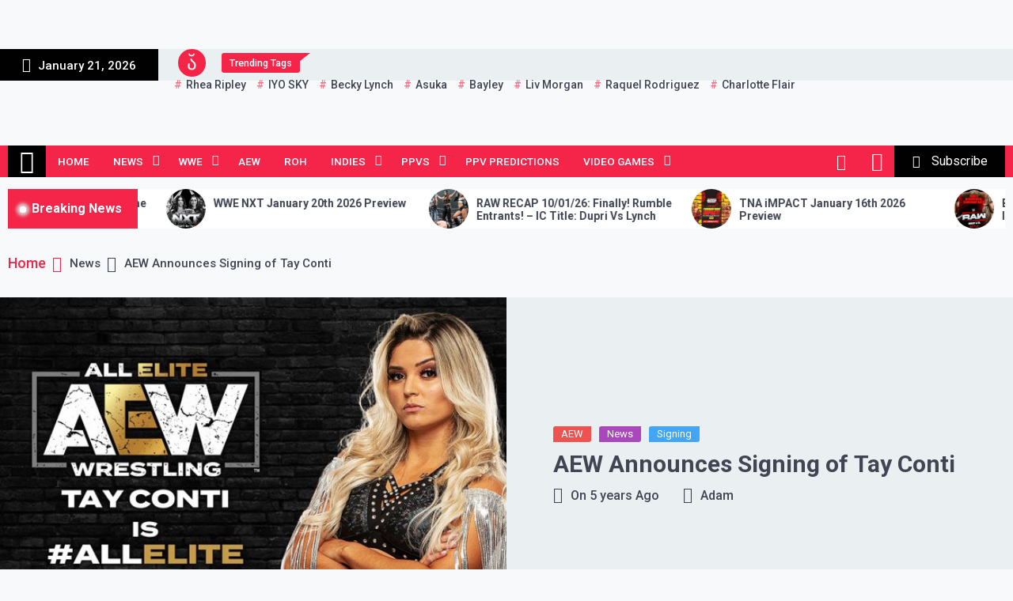

--- FILE ---
content_type: text/html; charset=UTF-8
request_url: http://www.revelleution.com/aew-announces-signing-of-tay-conti/
body_size: 17005
content:
<!DOCTYPE html>
<html lang="en-GB">
<head>
	<meta charset="UTF-8">
	<meta name="viewport" content="width=device-width, initial-scale=1">
	<link rel="profile" href="https://gmpg.org/xfn/11">
	<script>
window.JetpackScriptData = {"site":{"icon":"https://i0.wp.com/www.revelleution.com/wp-content/uploads/2024/05/cropped-Revelleution-2024-R-Crown.png?w=64\u0026ssl=1","title":"Revelleution.com - Women\u0026#039;s Wrestling News!","host":"ionos","is_wpcom_platform":false}};
</script>
<meta name='robots' content='index, follow, max-image-preview:large, max-snippet:-1, max-video-preview:-1' />

	<!-- This site is optimized with the Yoast SEO plugin v25.5 - https://yoast.com/wordpress/plugins/seo/ -->
	<title>AEW Announces Signing of Tay Conti - Revelleution.com - Women&#039;s Wrestling News!</title>
	<link rel="canonical" href="https://www.revelleution.com/aew-announces-signing-of-tay-conti/" />
	<meta property="og:locale" content="en_GB" />
	<meta property="og:type" content="article" />
	<meta property="og:title" content="AEW Announces Signing of Tay Conti - Revelleution.com - Women&#039;s Wrestling News!" />
	<meta property="og:description" content="All Elite Wrestling have announced the signing of former NXT Superstar TAY CONTI. The announcement was made through AEW&#8217;s Twitter account. Conti had been a part of the recent Deadly Draw Women&#8217;s Tag Team Tournament Cup. Making it to the semi-finals with Anna Jay with whom she&#8217;s been starting a [&hellip;]" />
	<meta property="og:url" content="https://www.revelleution.com/aew-announces-signing-of-tay-conti/" />
	<meta property="og:site_name" content="Revelleution.com - Women&#039;s Wrestling News!" />
	<meta property="article:publisher" content="https://www.facebook.com/RevELLEution/" />
	<meta property="article:published_time" content="2020-09-09T17:21:23+00:00" />
	<meta property="article:modified_time" content="2020-09-09T17:21:27+00:00" />
	<meta property="og:image" content="https://www.revelleution.com/wp-content/uploads/2020/09/Ehcn2FqXsAAMXx5.jpg" />
	<meta property="og:image:width" content="680" />
	<meta property="og:image:height" content="383" />
	<meta property="og:image:type" content="image/jpeg" />
	<meta name="author" content="Adam" />
	<meta name="twitter:card" content="summary_large_image" />
	<meta name="twitter:creator" content="@RevELLEution" />
	<meta name="twitter:site" content="@RevELLEution" />
	<meta name="twitter:label1" content="Written by" />
	<meta name="twitter:data1" content="Adam" />
	<meta name="twitter:label2" content="Estimated reading time" />
	<meta name="twitter:data2" content="1 minute" />
	<script type="application/ld+json" class="yoast-schema-graph">{"@context":"https://schema.org","@graph":[{"@type":"Article","@id":"https://www.revelleution.com/aew-announces-signing-of-tay-conti/#article","isPartOf":{"@id":"https://www.revelleution.com/aew-announces-signing-of-tay-conti/"},"author":{"name":"Adam","@id":"https://www.revelleution.com/#/schema/person/1368052dddefc5e018c2ee980c8807df"},"headline":"AEW Announces Signing of Tay Conti","datePublished":"2020-09-09T17:21:23+00:00","dateModified":"2020-09-09T17:21:27+00:00","mainEntityOfPage":{"@id":"https://www.revelleution.com/aew-announces-signing-of-tay-conti/"},"wordCount":143,"commentCount":0,"publisher":{"@id":"https://www.revelleution.com/#organization"},"image":{"@id":"https://www.revelleution.com/aew-announces-signing-of-tay-conti/#primaryimage"},"thumbnailUrl":"https://www.revelleution.com/wp-content/uploads/2020/09/Ehcn2FqXsAAMXx5.jpg","keywords":["AEW","Signing","Tay Melo"],"articleSection":["AEW","News","Signing"],"inLanguage":"en-GB","potentialAction":[{"@type":"CommentAction","name":"Comment","target":["https://www.revelleution.com/aew-announces-signing-of-tay-conti/#respond"]}]},{"@type":"WebPage","@id":"https://www.revelleution.com/aew-announces-signing-of-tay-conti/","url":"https://www.revelleution.com/aew-announces-signing-of-tay-conti/","name":"AEW Announces Signing of Tay Conti - Revelleution.com - Women&#039;s Wrestling News!","isPartOf":{"@id":"https://www.revelleution.com/#website"},"primaryImageOfPage":{"@id":"https://www.revelleution.com/aew-announces-signing-of-tay-conti/#primaryimage"},"image":{"@id":"https://www.revelleution.com/aew-announces-signing-of-tay-conti/#primaryimage"},"thumbnailUrl":"https://www.revelleution.com/wp-content/uploads/2020/09/Ehcn2FqXsAAMXx5.jpg","datePublished":"2020-09-09T17:21:23+00:00","dateModified":"2020-09-09T17:21:27+00:00","breadcrumb":{"@id":"https://www.revelleution.com/aew-announces-signing-of-tay-conti/#breadcrumb"},"inLanguage":"en-GB","potentialAction":[{"@type":"ReadAction","target":["https://www.revelleution.com/aew-announces-signing-of-tay-conti/"]}]},{"@type":"ImageObject","inLanguage":"en-GB","@id":"https://www.revelleution.com/aew-announces-signing-of-tay-conti/#primaryimage","url":"https://www.revelleution.com/wp-content/uploads/2020/09/Ehcn2FqXsAAMXx5.jpg","contentUrl":"https://www.revelleution.com/wp-content/uploads/2020/09/Ehcn2FqXsAAMXx5.jpg","width":680,"height":383},{"@type":"BreadcrumbList","@id":"https://www.revelleution.com/aew-announces-signing-of-tay-conti/#breadcrumb","itemListElement":[{"@type":"ListItem","position":1,"name":"Home","item":"https://www.revelleution.com/"},{"@type":"ListItem","position":2,"name":"AEW Announces Signing of Tay Conti"}]},{"@type":"WebSite","@id":"https://www.revelleution.com/#website","url":"https://www.revelleution.com/","name":"Revelleution.com - Women&#039;s Wrestling News!","description":"","publisher":{"@id":"https://www.revelleution.com/#organization"},"potentialAction":[{"@type":"SearchAction","target":{"@type":"EntryPoint","urlTemplate":"https://www.revelleution.com/?s={search_term_string}"},"query-input":{"@type":"PropertyValueSpecification","valueRequired":true,"valueName":"search_term_string"}}],"inLanguage":"en-GB"},{"@type":"Organization","@id":"https://www.revelleution.com/#organization","name":"Revelleution.com - Women's Wrestling News!","url":"https://www.revelleution.com/","logo":{"@type":"ImageObject","inLanguage":"en-GB","@id":"https://www.revelleution.com/#/schema/logo/image/","url":"http://www.revelleution.com/wp-content/uploads/2020/02/cropped-logo.png","contentUrl":"http://www.revelleution.com/wp-content/uploads/2020/02/cropped-logo.png","width":512,"height":512,"caption":"Revelleution.com - Women's Wrestling News!"},"image":{"@id":"https://www.revelleution.com/#/schema/logo/image/"},"sameAs":["https://www.facebook.com/RevELLEution/","https://x.com/RevELLEution","https://www.instagram.com/RevELLEution/","https://www.youtube.com/c/Revelleution"]},{"@type":"Person","@id":"https://www.revelleution.com/#/schema/person/1368052dddefc5e018c2ee980c8807df","name":"Adam","image":{"@type":"ImageObject","inLanguage":"en-GB","@id":"https://www.revelleution.com/#/schema/person/image/","url":"https://secure.gravatar.com/avatar/856bb504404aaf9b7f0c4ac558f790e25c5fe8e8640a7feb58966dec9b13cfcd?s=96&d=mm&r=g","contentUrl":"https://secure.gravatar.com/avatar/856bb504404aaf9b7f0c4ac558f790e25c5fe8e8640a7feb58966dec9b13cfcd?s=96&d=mm&r=g","caption":"Adam"},"url":"https://www.revelleution.com/author/insanity-inc/"}]}</script>
	<!-- / Yoast SEO plugin. -->


<link rel='dns-prefetch' href='//www.revelleution.com' />
<link rel='dns-prefetch' href='//www.googletagmanager.com' />
<link rel='dns-prefetch' href='//stats.wp.com' />
<link rel='dns-prefetch' href='//fonts.googleapis.com' />
<link rel='dns-prefetch' href='//pagead2.googlesyndication.com' />
<link rel="alternate" type="application/rss+xml" title="Revelleution.com - Women&#039;s Wrestling News! &raquo; Feed" href="https://www.revelleution.com/feed/" />
<link rel="alternate" type="application/rss+xml" title="Revelleution.com - Women&#039;s Wrestling News! &raquo; Comments Feed" href="https://www.revelleution.com/comments/feed/" />
<link rel="alternate" type="application/rss+xml" title="Revelleution.com - Women&#039;s Wrestling News! &raquo; AEW Announces Signing of Tay Conti Comments Feed" href="https://www.revelleution.com/aew-announces-signing-of-tay-conti/feed/" />
<link rel="alternate" title="oEmbed (JSON)" type="application/json+oembed" href="https://www.revelleution.com/wp-json/oembed/1.0/embed?url=https%3A%2F%2Fwww.revelleution.com%2Faew-announces-signing-of-tay-conti%2F" />
<link rel="alternate" title="oEmbed (XML)" type="text/xml+oembed" href="https://www.revelleution.com/wp-json/oembed/1.0/embed?url=https%3A%2F%2Fwww.revelleution.com%2Faew-announces-signing-of-tay-conti%2F&#038;format=xml" />
<style id='wp-img-auto-sizes-contain-inline-css'>
img:is([sizes=auto i],[sizes^="auto," i]){contain-intrinsic-size:3000px 1500px}
/*# sourceURL=wp-img-auto-sizes-contain-inline-css */
</style>
<style id='wp-emoji-styles-inline-css'>

	img.wp-smiley, img.emoji {
		display: inline !important;
		border: none !important;
		box-shadow: none !important;
		height: 1em !important;
		width: 1em !important;
		margin: 0 0.07em !important;
		vertical-align: -0.1em !important;
		background: none !important;
		padding: 0 !important;
	}
/*# sourceURL=wp-emoji-styles-inline-css */
</style>
<style id='wp-block-library-inline-css'>
:root{--wp-block-synced-color:#7a00df;--wp-block-synced-color--rgb:122,0,223;--wp-bound-block-color:var(--wp-block-synced-color);--wp-editor-canvas-background:#ddd;--wp-admin-theme-color:#007cba;--wp-admin-theme-color--rgb:0,124,186;--wp-admin-theme-color-darker-10:#006ba1;--wp-admin-theme-color-darker-10--rgb:0,107,160.5;--wp-admin-theme-color-darker-20:#005a87;--wp-admin-theme-color-darker-20--rgb:0,90,135;--wp-admin-border-width-focus:2px}@media (min-resolution:192dpi){:root{--wp-admin-border-width-focus:1.5px}}.wp-element-button{cursor:pointer}:root .has-very-light-gray-background-color{background-color:#eee}:root .has-very-dark-gray-background-color{background-color:#313131}:root .has-very-light-gray-color{color:#eee}:root .has-very-dark-gray-color{color:#313131}:root .has-vivid-green-cyan-to-vivid-cyan-blue-gradient-background{background:linear-gradient(135deg,#00d084,#0693e3)}:root .has-purple-crush-gradient-background{background:linear-gradient(135deg,#34e2e4,#4721fb 50%,#ab1dfe)}:root .has-hazy-dawn-gradient-background{background:linear-gradient(135deg,#faaca8,#dad0ec)}:root .has-subdued-olive-gradient-background{background:linear-gradient(135deg,#fafae1,#67a671)}:root .has-atomic-cream-gradient-background{background:linear-gradient(135deg,#fdd79a,#004a59)}:root .has-nightshade-gradient-background{background:linear-gradient(135deg,#330968,#31cdcf)}:root .has-midnight-gradient-background{background:linear-gradient(135deg,#020381,#2874fc)}:root{--wp--preset--font-size--normal:16px;--wp--preset--font-size--huge:42px}.has-regular-font-size{font-size:1em}.has-larger-font-size{font-size:2.625em}.has-normal-font-size{font-size:var(--wp--preset--font-size--normal)}.has-huge-font-size{font-size:var(--wp--preset--font-size--huge)}.has-text-align-center{text-align:center}.has-text-align-left{text-align:left}.has-text-align-right{text-align:right}.has-fit-text{white-space:nowrap!important}#end-resizable-editor-section{display:none}.aligncenter{clear:both}.items-justified-left{justify-content:flex-start}.items-justified-center{justify-content:center}.items-justified-right{justify-content:flex-end}.items-justified-space-between{justify-content:space-between}.screen-reader-text{border:0;clip-path:inset(50%);height:1px;margin:-1px;overflow:hidden;padding:0;position:absolute;width:1px;word-wrap:normal!important}.screen-reader-text:focus{background-color:#ddd;clip-path:none;color:#444;display:block;font-size:1em;height:auto;left:5px;line-height:normal;padding:15px 23px 14px;text-decoration:none;top:5px;width:auto;z-index:100000}html :where(.has-border-color){border-style:solid}html :where([style*=border-top-color]){border-top-style:solid}html :where([style*=border-right-color]){border-right-style:solid}html :where([style*=border-bottom-color]){border-bottom-style:solid}html :where([style*=border-left-color]){border-left-style:solid}html :where([style*=border-width]){border-style:solid}html :where([style*=border-top-width]){border-top-style:solid}html :where([style*=border-right-width]){border-right-style:solid}html :where([style*=border-bottom-width]){border-bottom-style:solid}html :where([style*=border-left-width]){border-left-style:solid}html :where(img[class*=wp-image-]){height:auto;max-width:100%}:where(figure){margin:0 0 1em}html :where(.is-position-sticky){--wp-admin--admin-bar--position-offset:var(--wp-admin--admin-bar--height,0px)}@media screen and (max-width:600px){html :where(.is-position-sticky){--wp-admin--admin-bar--position-offset:0px}}

/*# sourceURL=wp-block-library-inline-css */
</style><style id='global-styles-inline-css'>
:root{--wp--preset--aspect-ratio--square: 1;--wp--preset--aspect-ratio--4-3: 4/3;--wp--preset--aspect-ratio--3-4: 3/4;--wp--preset--aspect-ratio--3-2: 3/2;--wp--preset--aspect-ratio--2-3: 2/3;--wp--preset--aspect-ratio--16-9: 16/9;--wp--preset--aspect-ratio--9-16: 9/16;--wp--preset--color--black: #000000;--wp--preset--color--cyan-bluish-gray: #abb8c3;--wp--preset--color--white: #ffffff;--wp--preset--color--pale-pink: #f78da7;--wp--preset--color--vivid-red: #cf2e2e;--wp--preset--color--luminous-vivid-orange: #ff6900;--wp--preset--color--luminous-vivid-amber: #fcb900;--wp--preset--color--light-green-cyan: #7bdcb5;--wp--preset--color--vivid-green-cyan: #00d084;--wp--preset--color--pale-cyan-blue: #8ed1fc;--wp--preset--color--vivid-cyan-blue: #0693e3;--wp--preset--color--vivid-purple: #9b51e0;--wp--preset--gradient--vivid-cyan-blue-to-vivid-purple: linear-gradient(135deg,rgb(6,147,227) 0%,rgb(155,81,224) 100%);--wp--preset--gradient--light-green-cyan-to-vivid-green-cyan: linear-gradient(135deg,rgb(122,220,180) 0%,rgb(0,208,130) 100%);--wp--preset--gradient--luminous-vivid-amber-to-luminous-vivid-orange: linear-gradient(135deg,rgb(252,185,0) 0%,rgb(255,105,0) 100%);--wp--preset--gradient--luminous-vivid-orange-to-vivid-red: linear-gradient(135deg,rgb(255,105,0) 0%,rgb(207,46,46) 100%);--wp--preset--gradient--very-light-gray-to-cyan-bluish-gray: linear-gradient(135deg,rgb(238,238,238) 0%,rgb(169,184,195) 100%);--wp--preset--gradient--cool-to-warm-spectrum: linear-gradient(135deg,rgb(74,234,220) 0%,rgb(151,120,209) 20%,rgb(207,42,186) 40%,rgb(238,44,130) 60%,rgb(251,105,98) 80%,rgb(254,248,76) 100%);--wp--preset--gradient--blush-light-purple: linear-gradient(135deg,rgb(255,206,236) 0%,rgb(152,150,240) 100%);--wp--preset--gradient--blush-bordeaux: linear-gradient(135deg,rgb(254,205,165) 0%,rgb(254,45,45) 50%,rgb(107,0,62) 100%);--wp--preset--gradient--luminous-dusk: linear-gradient(135deg,rgb(255,203,112) 0%,rgb(199,81,192) 50%,rgb(65,88,208) 100%);--wp--preset--gradient--pale-ocean: linear-gradient(135deg,rgb(255,245,203) 0%,rgb(182,227,212) 50%,rgb(51,167,181) 100%);--wp--preset--gradient--electric-grass: linear-gradient(135deg,rgb(202,248,128) 0%,rgb(113,206,126) 100%);--wp--preset--gradient--midnight: linear-gradient(135deg,rgb(2,3,129) 0%,rgb(40,116,252) 100%);--wp--preset--font-size--small: 13px;--wp--preset--font-size--medium: 20px;--wp--preset--font-size--large: 36px;--wp--preset--font-size--x-large: 42px;--wp--preset--spacing--20: 0.44rem;--wp--preset--spacing--30: 0.67rem;--wp--preset--spacing--40: 1rem;--wp--preset--spacing--50: 1.5rem;--wp--preset--spacing--60: 2.25rem;--wp--preset--spacing--70: 3.38rem;--wp--preset--spacing--80: 5.06rem;--wp--preset--shadow--natural: 6px 6px 9px rgba(0, 0, 0, 0.2);--wp--preset--shadow--deep: 12px 12px 50px rgba(0, 0, 0, 0.4);--wp--preset--shadow--sharp: 6px 6px 0px rgba(0, 0, 0, 0.2);--wp--preset--shadow--outlined: 6px 6px 0px -3px rgb(255, 255, 255), 6px 6px rgb(0, 0, 0);--wp--preset--shadow--crisp: 6px 6px 0px rgb(0, 0, 0);}:where(.is-layout-flex){gap: 0.5em;}:where(.is-layout-grid){gap: 0.5em;}body .is-layout-flex{display: flex;}.is-layout-flex{flex-wrap: wrap;align-items: center;}.is-layout-flex > :is(*, div){margin: 0;}body .is-layout-grid{display: grid;}.is-layout-grid > :is(*, div){margin: 0;}:where(.wp-block-columns.is-layout-flex){gap: 2em;}:where(.wp-block-columns.is-layout-grid){gap: 2em;}:where(.wp-block-post-template.is-layout-flex){gap: 1.25em;}:where(.wp-block-post-template.is-layout-grid){gap: 1.25em;}.has-black-color{color: var(--wp--preset--color--black) !important;}.has-cyan-bluish-gray-color{color: var(--wp--preset--color--cyan-bluish-gray) !important;}.has-white-color{color: var(--wp--preset--color--white) !important;}.has-pale-pink-color{color: var(--wp--preset--color--pale-pink) !important;}.has-vivid-red-color{color: var(--wp--preset--color--vivid-red) !important;}.has-luminous-vivid-orange-color{color: var(--wp--preset--color--luminous-vivid-orange) !important;}.has-luminous-vivid-amber-color{color: var(--wp--preset--color--luminous-vivid-amber) !important;}.has-light-green-cyan-color{color: var(--wp--preset--color--light-green-cyan) !important;}.has-vivid-green-cyan-color{color: var(--wp--preset--color--vivid-green-cyan) !important;}.has-pale-cyan-blue-color{color: var(--wp--preset--color--pale-cyan-blue) !important;}.has-vivid-cyan-blue-color{color: var(--wp--preset--color--vivid-cyan-blue) !important;}.has-vivid-purple-color{color: var(--wp--preset--color--vivid-purple) !important;}.has-black-background-color{background-color: var(--wp--preset--color--black) !important;}.has-cyan-bluish-gray-background-color{background-color: var(--wp--preset--color--cyan-bluish-gray) !important;}.has-white-background-color{background-color: var(--wp--preset--color--white) !important;}.has-pale-pink-background-color{background-color: var(--wp--preset--color--pale-pink) !important;}.has-vivid-red-background-color{background-color: var(--wp--preset--color--vivid-red) !important;}.has-luminous-vivid-orange-background-color{background-color: var(--wp--preset--color--luminous-vivid-orange) !important;}.has-luminous-vivid-amber-background-color{background-color: var(--wp--preset--color--luminous-vivid-amber) !important;}.has-light-green-cyan-background-color{background-color: var(--wp--preset--color--light-green-cyan) !important;}.has-vivid-green-cyan-background-color{background-color: var(--wp--preset--color--vivid-green-cyan) !important;}.has-pale-cyan-blue-background-color{background-color: var(--wp--preset--color--pale-cyan-blue) !important;}.has-vivid-cyan-blue-background-color{background-color: var(--wp--preset--color--vivid-cyan-blue) !important;}.has-vivid-purple-background-color{background-color: var(--wp--preset--color--vivid-purple) !important;}.has-black-border-color{border-color: var(--wp--preset--color--black) !important;}.has-cyan-bluish-gray-border-color{border-color: var(--wp--preset--color--cyan-bluish-gray) !important;}.has-white-border-color{border-color: var(--wp--preset--color--white) !important;}.has-pale-pink-border-color{border-color: var(--wp--preset--color--pale-pink) !important;}.has-vivid-red-border-color{border-color: var(--wp--preset--color--vivid-red) !important;}.has-luminous-vivid-orange-border-color{border-color: var(--wp--preset--color--luminous-vivid-orange) !important;}.has-luminous-vivid-amber-border-color{border-color: var(--wp--preset--color--luminous-vivid-amber) !important;}.has-light-green-cyan-border-color{border-color: var(--wp--preset--color--light-green-cyan) !important;}.has-vivid-green-cyan-border-color{border-color: var(--wp--preset--color--vivid-green-cyan) !important;}.has-pale-cyan-blue-border-color{border-color: var(--wp--preset--color--pale-cyan-blue) !important;}.has-vivid-cyan-blue-border-color{border-color: var(--wp--preset--color--vivid-cyan-blue) !important;}.has-vivid-purple-border-color{border-color: var(--wp--preset--color--vivid-purple) !important;}.has-vivid-cyan-blue-to-vivid-purple-gradient-background{background: var(--wp--preset--gradient--vivid-cyan-blue-to-vivid-purple) !important;}.has-light-green-cyan-to-vivid-green-cyan-gradient-background{background: var(--wp--preset--gradient--light-green-cyan-to-vivid-green-cyan) !important;}.has-luminous-vivid-amber-to-luminous-vivid-orange-gradient-background{background: var(--wp--preset--gradient--luminous-vivid-amber-to-luminous-vivid-orange) !important;}.has-luminous-vivid-orange-to-vivid-red-gradient-background{background: var(--wp--preset--gradient--luminous-vivid-orange-to-vivid-red) !important;}.has-very-light-gray-to-cyan-bluish-gray-gradient-background{background: var(--wp--preset--gradient--very-light-gray-to-cyan-bluish-gray) !important;}.has-cool-to-warm-spectrum-gradient-background{background: var(--wp--preset--gradient--cool-to-warm-spectrum) !important;}.has-blush-light-purple-gradient-background{background: var(--wp--preset--gradient--blush-light-purple) !important;}.has-blush-bordeaux-gradient-background{background: var(--wp--preset--gradient--blush-bordeaux) !important;}.has-luminous-dusk-gradient-background{background: var(--wp--preset--gradient--luminous-dusk) !important;}.has-pale-ocean-gradient-background{background: var(--wp--preset--gradient--pale-ocean) !important;}.has-electric-grass-gradient-background{background: var(--wp--preset--gradient--electric-grass) !important;}.has-midnight-gradient-background{background: var(--wp--preset--gradient--midnight) !important;}.has-small-font-size{font-size: var(--wp--preset--font-size--small) !important;}.has-medium-font-size{font-size: var(--wp--preset--font-size--medium) !important;}.has-large-font-size{font-size: var(--wp--preset--font-size--large) !important;}.has-x-large-font-size{font-size: var(--wp--preset--font-size--x-large) !important;}
/*# sourceURL=global-styles-inline-css */
</style>

<style id='classic-theme-styles-inline-css'>
/*! This file is auto-generated */
.wp-block-button__link{color:#fff;background-color:#32373c;border-radius:9999px;box-shadow:none;text-decoration:none;padding:calc(.667em + 2px) calc(1.333em + 2px);font-size:1.125em}.wp-block-file__button{background:#32373c;color:#fff;text-decoration:none}
/*# sourceURL=/wp-includes/css/classic-themes.min.css */
</style>
<link rel='stylesheet' id='telegram-google-fonts-css' href='https://fonts.googleapis.com/css?family=Roboto:100,300,400,500,700&#038;display=swap' media='all' />
<link rel='stylesheet' id='slick-css' href='https://www.revelleution.com/wp-content/themes/telegram/assets/resources/slick/css/slick.min.css?ver=6.9' media='all' />
<link rel='stylesheet' id='ionicons-css' href='https://www.revelleution.com/wp-content/themes/telegram/assets/resources/ionicons/css/ionicons.min.css?ver=6.9' media='all' />
<link rel='stylesheet' id='magnific-css' href='https://www.revelleution.com/wp-content/themes/telegram/assets/resources/magnific/css/magnific-popup.css?ver=6.9' media='all' />
<link rel='stylesheet' id='telegram-style-css' href='https://www.revelleution.com/wp-content/themes/telegram/style.css?ver=1.0.0' media='all' />
<link rel='stylesheet' id='wp-block-paragraph-css' href='https://www.revelleution.com/wp-includes/blocks/paragraph/style.min.css?ver=6.9' media='all' />
<script src="https://www.revelleution.com/wp-includes/js/jquery/jquery.min.js?ver=3.7.1" id="jquery-core-js"></script>
<script src="https://www.revelleution.com/wp-includes/js/jquery/jquery-migrate.min.js?ver=3.4.1" id="jquery-migrate-js"></script>

<!-- Google tag (gtag.js) snippet added by Site Kit -->

<!-- Google Analytics snippet added by Site Kit -->
<script src="https://www.googletagmanager.com/gtag/js?id=G-KEH39Q946L" id="google_gtagjs-js" async></script>
<script id="google_gtagjs-js-after">
window.dataLayer = window.dataLayer || [];function gtag(){dataLayer.push(arguments);}
gtag("set","linker",{"domains":["www.revelleution.com"]});
gtag("js", new Date());
gtag("set", "developer_id.dZTNiMT", true);
gtag("config", "G-KEH39Q946L");
//# sourceURL=google_gtagjs-js-after
</script>

<!-- End Google tag (gtag.js) snippet added by Site Kit -->
<link rel="https://api.w.org/" href="https://www.revelleution.com/wp-json/" /><link rel="alternate" title="JSON" type="application/json" href="https://www.revelleution.com/wp-json/wp/v2/posts/2721" /><link rel="EditURI" type="application/rsd+xml" title="RSD" href="https://www.revelleution.com/xmlrpc.php?rsd" />
<meta name="generator" content="WordPress 6.9" />
<link rel='shortlink' href='https://www.revelleution.com/?p=2721' />
<meta name="generator" content="Site Kit by Google 1.157.0" />	<style>img#wpstats{display:none}</style>
		<link rel="pingback" href="https://www.revelleution.com/xmlrpc.php">
<!-- Google AdSense meta tags added by Site Kit -->
<meta name="google-adsense-platform-account" content="ca-host-pub-2644536267352236">
<meta name="google-adsense-platform-domain" content="sitekit.withgoogle.com">
<!-- End Google AdSense meta tags added by Site Kit -->
		<style type="text/css">
					.site-title,
			.site-description {
				position: absolute;
				clip: rect(1px, 1px, 1px, 1px);
				}
					</style>
		
<!-- Google AdSense snippet added by Site Kit -->
<script async src="https://pagead2.googlesyndication.com/pagead/js/adsbygoogle.js?client=ca-pub-3629441186049594&amp;host=ca-host-pub-2644536267352236" crossorigin="anonymous"></script>

<!-- End Google AdSense snippet added by Site Kit -->
<link rel="icon" href="https://www.revelleution.com/wp-content/uploads/2024/05/cropped-Revelleution-2024-R-Crown-32x32.png" sizes="32x32" />
<link rel="icon" href="https://www.revelleution.com/wp-content/uploads/2024/05/cropped-Revelleution-2024-R-Crown-192x192.png" sizes="192x192" />
<link rel="apple-touch-icon" href="https://www.revelleution.com/wp-content/uploads/2024/05/cropped-Revelleution-2024-R-Crown-180x180.png" />
<meta name="msapplication-TileImage" content="https://www.revelleution.com/wp-content/uploads/2024/05/cropped-Revelleution-2024-R-Crown-270x270.png" />
</head>

<body class="wp-singular post-template-default single single-post postid-2721 single-format-standard wp-theme-telegram right-sidebar">
		<div id="page" class="site">
	<a class="skip-link screen-reader-text" href="#skip-link-to-content">Skip to content</a>
	
			<div class="twp-header-ad-section">
			<div class="twp-container">
				<div class="twp-advertisement-section twp-center">
					<a  href="">
						<img src="">
					</a>
				</div><!--/twp-advertisement-section-->
			</div>
		</div>
	
	<div class="twp-topbar-section">
		<div class="twp-container-fluid twp-no-gap">
			<div class="twp-d-flex">
								<div class="twp-date-section">
					<span><i class="ion ion-md-calendar"></i></span>
					January 21, 2026				</div>
								<div class="twp-tag-section">
					            <div class="twp-top-tag twp-d-flex">
                <div class="twp-icon">
                    <span><i class="ion ion-ios-flame"></i></span>
                </div>
                                    <div class="twp-tags-title">
                        <span>Trending Tags</span>
                    </div>
                                <div class="twp-tags-list">
                                                <a href="https://www.revelleution.com/tag/rhea-ripley/" class="tags-title">Rhea Ripley</a>
                                                        <a href="https://www.revelleution.com/tag/iyo-sky/" class="tags-title">IYO SKY</a>
                                                        <a href="https://www.revelleution.com/tag/becky-lynch/" class="tags-title">Becky Lynch</a>
                                                        <a href="https://www.revelleution.com/tag/asuka/" class="tags-title">Asuka</a>
                                                        <a href="https://www.revelleution.com/tag/bayley/" class="tags-title">Bayley</a>
                                                        <a href="https://www.revelleution.com/tag/liv-morgan/" class="tags-title">Liv Morgan</a>
                                                        <a href="https://www.revelleution.com/tag/raquel-rodriguez/" class="tags-title">Raquel Rodriguez</a>
                                                        <a href="https://www.revelleution.com/tag/charlotte-flair/" class="tags-title">Charlotte Flair</a>
                                            </div>
            </div>

            				</div>
				<div class="twp-social-menu-section">
									</div>								
			</div>
		</div>
	</div>
		<header id="masthead" class="site-header">
		<div class="site-branding  ">
			<div class="twp-header-image " ></div>
			<div class="twp-container">
								<div class="twp-wrapper">
					<div class="twp-logo-section">
														<p class="site-title"><a href="https://www.revelleution.com/" rel="home">Revelleution.com &#8211; Women&#039;s Wrestling News!</a></p>
													</div>
											<div class="twp-advertisement-section">
							<a  href="#">
								<img src="">
							</a>
						</div><!--/twp-advertisement-section-->
									</div>
			</div>
		</div><!-- .site-branding -->

					<div class="sticky-nav-menu" id="sticky-nav-menu" style="height:1px;"></div>
				<div class="twp-navbar-section" id="twp-navigation-bar">
			<div class="twp-container">
				<div class="twp-d-flex twp-wrapper">
					<nav id="site-navigation" class="main-navigation twp-site-navigation desktop">
						<div class="menu-custom-container"><ul id="primary-menu" class="twp-nav-menu"><li class="brand-home"><a title="Home" href="https://www.revelleution.com"><span class='ion ion-ios-home'></span></a></li><li id="menu-item-378" class="menu-item menu-item-type-custom menu-item-object-custom menu-item-home menu-item-378"><a href="http://www.revelleution.com">Home</a></li>
<li id="menu-item-379" class="menu-item menu-item-type-taxonomy menu-item-object-category current-post-ancestor current-menu-parent current-post-parent menu-item-has-children menu-item-379"><a href="https://www.revelleution.com/category/news/">News</a>
<ul class="sub-menu">
	<li id="menu-item-386" class="menu-item menu-item-type-taxonomy menu-item-object-category menu-item-386"><a href="https://www.revelleution.com/category/news/preview/">Preview</a></li>
	<li id="menu-item-18813" class="menu-item menu-item-type-taxonomy menu-item-object-category menu-item-18813"><a href="https://www.revelleution.com/category/news/results/">Results</a></li>
	<li id="menu-item-394" class="menu-item menu-item-type-taxonomy menu-item-object-category menu-item-394"><a href="https://www.revelleution.com/category/news/results/">Results</a></li>
	<li id="menu-item-395" class="menu-item menu-item-type-taxonomy menu-item-object-category menu-item-395"><a href="https://www.revelleution.com/category/news/rumor/">Rumor</a></li>
	<li id="menu-item-396" class="menu-item menu-item-type-taxonomy menu-item-object-category menu-item-396"><a href="https://www.revelleution.com/category/news/spoilers/">Spoilers</a></li>
	<li id="menu-item-397" class="menu-item menu-item-type-taxonomy menu-item-object-category menu-item-397"><a href="https://www.revelleution.com/category/news/photo-shoot-gallery/">Photo Shoot / Gallery</a></li>
	<li id="menu-item-398" class="menu-item menu-item-type-taxonomy menu-item-object-category menu-item-398"><a href="https://www.revelleution.com/category/news/drama/">Drama</a></li>
	<li id="menu-item-399" class="menu-item menu-item-type-taxonomy menu-item-object-category current-post-ancestor current-menu-parent current-post-parent menu-item-399"><a href="https://www.revelleution.com/category/news/signing/">Signing</a></li>
	<li id="menu-item-400" class="menu-item menu-item-type-taxonomy menu-item-object-category menu-item-400"><a href="https://www.revelleution.com/category/news/interview/">Interview</a></li>
</ul>
</li>
<li id="menu-item-380" class="menu-item menu-item-type-taxonomy menu-item-object-category menu-item-has-children menu-item-380"><a href="https://www.revelleution.com/category/wwe/">WWE</a>
<ul class="sub-menu">
	<li id="menu-item-384" class="menu-item menu-item-type-taxonomy menu-item-object-category menu-item-384"><a href="https://www.revelleution.com/category/wwe/wwe-shows/raw/">RAW</a></li>
	<li id="menu-item-385" class="menu-item menu-item-type-taxonomy menu-item-object-category menu-item-385"><a href="https://www.revelleution.com/category/news/raw-recap/">RAW RECAP</a></li>
	<li id="menu-item-389" class="menu-item menu-item-type-taxonomy menu-item-object-category menu-item-389"><a href="https://www.revelleution.com/category/wwe/wwe-shows/smackdown/">SmackDown</a></li>
	<li id="menu-item-387" class="menu-item menu-item-type-taxonomy menu-item-object-category menu-item-387"><a href="https://www.revelleution.com/category/wwe/wwe-shows/nxt/">NXT</a></li>
</ul>
</li>
<li id="menu-item-437" class="menu-item menu-item-type-taxonomy menu-item-object-category current-post-ancestor current-menu-parent current-post-parent menu-item-437"><a href="https://www.revelleution.com/category/news/wrestling-promotions/aew/">AEW</a></li>
<li id="menu-item-432" class="menu-item menu-item-type-taxonomy menu-item-object-category menu-item-432"><a href="https://www.revelleution.com/category/news/wrestling-promotions/indies/roh/">ROH</a></li>
<li id="menu-item-427" class="menu-item menu-item-type-taxonomy menu-item-object-category menu-item-has-children menu-item-427"><a href="https://www.revelleution.com/category/news/wrestling-promotions/indies/">Indies</a>
<ul class="sub-menu">
	<li id="menu-item-434" class="menu-item menu-item-type-taxonomy menu-item-object-category menu-item-434"><a href="https://www.revelleution.com/category/news/wrestling-promotions/indies/stardom/">Stardom</a></li>
	<li id="menu-item-428" class="menu-item menu-item-type-taxonomy menu-item-object-category menu-item-428"><a href="https://www.revelleution.com/category/news/wrestling-promotions/indies/shimmer/">SHIMMER</a></li>
	<li id="menu-item-429" class="menu-item menu-item-type-taxonomy menu-item-object-category menu-item-429"><a href="https://www.revelleution.com/category/news/wrestling-promotions/indies/shine/">Shine</a></li>
	<li id="menu-item-430" class="menu-item menu-item-type-taxonomy menu-item-object-category menu-item-430"><a href="https://www.revelleution.com/category/news/wrestling-promotions/indies/pro-wrestling-eve/">Pro Wrestling: EVE</a></li>
	<li id="menu-item-431" class="menu-item menu-item-type-taxonomy menu-item-object-category menu-item-431"><a href="https://www.revelleution.com/category/news/wrestling-promotions/indies/rise/">RISE</a></li>
	<li id="menu-item-433" class="menu-item menu-item-type-taxonomy menu-item-object-category menu-item-433"><a href="https://www.revelleution.com/category/news/wrestling-promotions/indies/woh/">WOH</a></li>
	<li id="menu-item-435" class="menu-item menu-item-type-taxonomy menu-item-object-category menu-item-435"><a href="https://www.revelleution.com/category/news/wrestling-promotions/indies/triplemania/">TripleMania</a></li>
	<li id="menu-item-436" class="menu-item menu-item-type-taxonomy menu-item-object-category menu-item-436"><a href="https://www.revelleution.com/category/news/wrestling-promotions/indies/wow/">WOW</a></li>
</ul>
</li>
<li id="menu-item-381" class="menu-item menu-item-type-taxonomy menu-item-object-category menu-item-has-children menu-item-381"><a href="https://www.revelleution.com/category/news/pay-per-views/">PPVs</a>
<ul class="sub-menu">
	<li id="menu-item-388" class="menu-item menu-item-type-taxonomy menu-item-object-category menu-item-388"><a href="https://www.revelleution.com/category/news/pay-per-views/wwe-ppvs/">WWE PPV&#8217;s</a></li>
	<li id="menu-item-390" class="menu-item menu-item-type-taxonomy menu-item-object-category menu-item-390"><a href="https://www.revelleution.com/category/news/pay-per-views/wwe-ppvs/nxt-ppvs/">NXT PPV&#8217;s</a></li>
	<li id="menu-item-11876" class="menu-item menu-item-type-taxonomy menu-item-object-category menu-item-11876"><a href="https://www.revelleution.com/category/news/wrestling-promotions/aew/aew-ppvs/">AEW PPV&#8217;s</a></li>
	<li id="menu-item-11875" class="menu-item menu-item-type-taxonomy menu-item-object-category menu-item-11875"><a href="https://www.revelleution.com/category/tna/tna-ppv/">TNA PPV&#8217;s</a></li>
	<li id="menu-item-11877" class="menu-item menu-item-type-taxonomy menu-item-object-category menu-item-11877"><a href="https://www.revelleution.com/category/news/pay-per-views/roh-ppvs/">ROH PPV&#8217;s</a></li>
</ul>
</li>
<li id="menu-item-425" class="menu-item menu-item-type-taxonomy menu-item-object-category menu-item-425"><a href="https://www.revelleution.com/category/news/pay-per-views/ppv-predictions/">PPV Predictions</a></li>
<li id="menu-item-538" class="menu-item menu-item-type-taxonomy menu-item-object-category menu-item-has-children menu-item-538"><a href="https://www.revelleution.com/category/news/video-games/">Video Games</a>
<ul class="sub-menu">
	<li id="menu-item-11878" class="menu-item menu-item-type-taxonomy menu-item-object-category menu-item-has-children menu-item-11878"><a href="https://www.revelleution.com/category/news/video-games/wwe-games/">WWE Games</a>
	<ul class="sub-menu">
		<li id="menu-item-11871" class="menu-item menu-item-type-taxonomy menu-item-object-category menu-item-11871"><a href="https://www.revelleution.com/category/news/video-games/wwe-games/wwe-2k18/">WWE 2K18</a></li>
		<li id="menu-item-11872" class="menu-item menu-item-type-taxonomy menu-item-object-category menu-item-11872"><a href="https://www.revelleution.com/category/news/video-games/wwe-games/wwe-2k19/">WWE 2K19</a></li>
		<li id="menu-item-539" class="menu-item menu-item-type-taxonomy menu-item-object-category menu-item-539"><a href="https://www.revelleution.com/category/news/video-games/wwe-games/wwe-2k20/">WWE 2K20</a></li>
		<li id="menu-item-2275" class="menu-item menu-item-type-taxonomy menu-item-object-category menu-item-has-children menu-item-2275"><a href="https://www.revelleution.com/category/news/video-games/wwe-games/wwe-battlegrounds/">WWE 2K Battlegrounds</a>
		<ul class="sub-menu">
			<li id="menu-item-2298" class="menu-item menu-item-type-post_type menu-item-object-page menu-item-2298"><a href="https://www.revelleution.com/2276-2/">WWE 2K Battlegrounds Roster</a></li>
		</ul>
</li>
		<li id="menu-item-8374" class="menu-item menu-item-type-taxonomy menu-item-object-category menu-item-8374"><a href="https://www.revelleution.com/category/news/video-games/wwe-games/wwe-2k22/">WWE 2K22</a></li>
		<li id="menu-item-11870" class="menu-item menu-item-type-taxonomy menu-item-object-category menu-item-11870"><a href="https://www.revelleution.com/category/news/video-games/wwe-games/wwe-2k23/">WWE 2K23</a></li>
		<li id="menu-item-15961" class="menu-item menu-item-type-taxonomy menu-item-object-category menu-item-15961"><a href="https://www.revelleution.com/category/news/video-games/wwe-games/wwe-2k24/">WWE 2K24</a></li>
		<li id="menu-item-16782" class="menu-item menu-item-type-taxonomy menu-item-object-category menu-item-16782"><a href="https://www.revelleution.com/category/news/video-games/wwe-games/wwe-2k25/">WWE 2K25</a></li>
	</ul>
</li>
	<li id="menu-item-3534" class="menu-item menu-item-type-taxonomy menu-item-object-category menu-item-has-children menu-item-3534"><a href="https://www.revelleution.com/category/news/video-games/aew-games/">AEW Games</a>
	<ul class="sub-menu">
		<li id="menu-item-3533" class="menu-item menu-item-type-taxonomy menu-item-object-category menu-item-3533"><a href="https://www.revelleution.com/category/news/video-games/aew-games/aew-elite-gm/">AEW Elite GM</a></li>
		<li id="menu-item-3535" class="menu-item menu-item-type-taxonomy menu-item-object-category menu-item-3535"><a href="https://www.revelleution.com/category/news/video-games/aew-games/aew-casino-double-or-nothing/">AEW Casino: Double or Nothing</a></li>
		<li id="menu-item-11869" class="menu-item menu-item-type-taxonomy menu-item-object-category menu-item-11869"><a href="https://www.revelleution.com/category/news/video-games/aew-games/aew-fight-forever/">AEW: Fight Forever</a></li>
	</ul>
</li>
	<li id="menu-item-3235" class="menu-item menu-item-type-taxonomy menu-item-object-category menu-item-3235"><a href="https://www.revelleution.com/category/news/video-games/wwe-games/wwe-2k-mod-showcase/">WWE 2K Mod Showcase</a></li>
	<li id="menu-item-11879" class="menu-item menu-item-type-taxonomy menu-item-object-category menu-item-11879"><a href="https://www.revelleution.com/category/wwe-2k-creation-showcase/">WWE 2K Creation Showcase</a></li>
	<li id="menu-item-3158" class="menu-item menu-item-type-taxonomy menu-item-object-category menu-item-has-children menu-item-3158"><a href="https://www.revelleution.com/category/news/video-games/the-wrestling-code/">The Wrestling Code</a>
	<ul class="sub-menu">
		<li id="menu-item-3157" class="menu-item menu-item-type-post_type menu-item-object-page menu-item-3157"><a href="https://www.revelleution.com/3137-2/">The Wrestling Code Roster</a></li>
	</ul>
</li>
</ul>
</li>
</ul></div>						<div class="twp-menu-icon-section">
							<button id="nav-menu-icon">
								<span class="twp-menu-icon-with-box">
									<span class="twp-line twp-line-1"></span>
									<span class="twp-line twp-line-2"></span>
									<span class="twp-line twp-line-3"></span>
								</span>
							</button>
						</div>
						
					</nav><!-- #site-navigation -->
					<div class="twp-site-feature">
						<div class="twp-dark-mode">
							<button id="color-mode">
								<i class="ion ion-md-moon"></i>
								<span class="twp-tooltip dark-mode-caption">Dark Mode </span>
								<span class="twp-tooltip light-mode-caption">Light Mode </span>
							</button>
						</div>
						<div class="twp-search-section">
							<a href="javascript:void(0)" class="skip-link-search-start"></a>
							<button id="search">
								<i class="ion ion-md-search"></i>
								<span class="twp-tooltip"> Search </span>
							</button>
						</div>
												
													<div class="twp-nav-newsletter">
								<button id="newsletter">
									<span class="twp-icon"><i class="ion ion-md-mail"></i></span>
									<span class="twp-caption">Subscribe</span>
								</button>
							</div>
											</div>
				</div>
			</div>

			<div class="twp-nav-search-content" id="search-content">
				<div class="twp-wrapper twp-d-flex">
					<a href="javascript:void(0)" class="skip-link-search-start-1"></a>
					<a href="javascript:void(0)" class="skip-link-search-start-2"></a>
					<form role="search" method="get" class="search-form" action="https://www.revelleution.com/">
				<label>
					<span class="screen-reader-text">Search for:</span>
					<input type="search" class="search-field" placeholder="Search &hellip;" value="" name="s" />
				</label>
				<input type="submit" class="search-submit" value="Search" />
			</form>					<div class="twp-close">
						<button id="search-close"><i class="ion ion-md-close"></i></button>
					</div>
				</div>
			</div>
			<a href="javascript:void(0)" class="skip-link-search-end"></a>

		</div>
	</header><!-- #masthead -->

	<!-- breaking news section -->
			<div class="twp-breaking-news-section"> 
			<div class="twp-container">
				<div class="twp-wrapper clearfix">
					<div class="twp-title-section">
						<h2 class="twp-section-title">Breaking News</h2>
					</div>
										<div class="twp-breaking-news-slider" data-slick='{"rtl": false}'>
																							<div class="twp-breaking-post">
										 
										<div class="twp-image-section bg-image" style="background-image:url('https://www.revelleution.com/wp-content/uploads/2026/01/20260113_NXT_Match_WremKedal_SolZaria_FallonReid_16x9_tonight-150x150.jpg')">
											<a href="https://www.revelleution.com/wwe-nxt-january-20th-2026-preview/"></a>
										</div>  
										<div class="twp-desc">
											<h3 class="twp-post-title twp-post-title-xs"><a href="https://www.revelleution.com/wwe-nxt-january-20th-2026-preview/">WWE NXT January 20th 2026 Preview</a></h3>
										</div>
									</div>
																	<div class="twp-breaking-post">
										 
										<div class="twp-image-section bg-image" style="background-image:url('https://www.revelleution.com/wp-content/uploads/2026/01/dchiraw1704_05_ntwk_rev_1-150x150.jpg')">
											<a href="https://www.revelleution.com/raw-recap-10-01-26-finally-rumble-entrants-ic-title-dupri-vs-lynch/"></a>
										</div>  
										<div class="twp-desc">
											<h3 class="twp-post-title twp-post-title-xs"><a href="https://www.revelleution.com/raw-recap-10-01-26-finally-rumble-entrants-ic-title-dupri-vs-lynch/">RAW RECAP 10/01/26: Finally! Rumble Entrants! &#8211; IC Title: Dupri Vs Lynch</a></h3>
										</div>
									</div>
																	<div class="twp-breaking-post">
										 
										<div class="twp-image-section bg-image" style="background-image:url('https://www.revelleution.com/wp-content/uploads/2026/01/fb87161f0ecd328c1675e0d2d9225571-1-150x150.jpg')">
											<a href="https://www.revelleution.com/tna-impact-january-16th-2026-preview/"></a>
										</div>  
										<div class="twp-desc">
											<h3 class="twp-post-title twp-post-title-xs"><a href="https://www.revelleution.com/tna-impact-january-16th-2026-preview/">TNA iMPACT January 16th 2026 Preview</a></h3>
										</div>
									</div>
																	<div class="twp-breaking-post">
										 
										<div class="twp-image-section bg-image" style="background-image:url('https://www.revelleution.com/wp-content/uploads/2026/01/20260112_RAW_Netflix_Match_LynchDupri_TITLE_16x9_Monday_0-150x150.jpg')">
											<a href="https://www.revelleution.com/becky-lynch-to-defend-womens-intercontinental-championship-against-maxxine-dupri-on-next-weeks-raw/"></a>
										</div>  
										<div class="twp-desc">
											<h3 class="twp-post-title twp-post-title-xs"><a href="https://www.revelleution.com/becky-lynch-to-defend-womens-intercontinental-championship-against-maxxine-dupri-on-next-weeks-raw/">Becky Lynch to Defend Women&#8217;s Intercontinental Championship against Maxxine Dupri on Next Week&#8217;s RAW</a></h3>
										</div>
									</div>
																	<div class="twp-breaking-post">
										 
										<div class="twp-image-section bg-image" style="background-image:url('https://www.revelleution.com/wp-content/uploads/2026/01/035_RAW_01122026AT_16170-150x150.jpg')">
											<a href="https://www.revelleution.com/raw-recap-12-01-26-title-matches-set-in-stone-triple-threat-tag-titles-contendership-match/"></a>
										</div>  
										<div class="twp-desc">
											<h3 class="twp-post-title twp-post-title-xs"><a href="https://www.revelleution.com/raw-recap-12-01-26-title-matches-set-in-stone-triple-threat-tag-titles-contendership-match/">RAW RECAP 12/01/26: Title Matches Set in Stone &#8211; Triple Threat Tag Titles Contendership Match</a></h3>
										</div>
									</div>
																	<div class="twp-breaking-post">
										 
										<div class="twp-image-section bg-image" style="background-image:url('https://www.revelleution.com/wp-content/uploads/2026/01/mceclip0-150x150.jpg')">
											<a href="https://www.revelleution.com/lei-ying-lee-to-defend-tna-knockouts-world-championship-against-dani-luna-at-tna-genesis/"></a>
										</div>  
										<div class="twp-desc">
											<h3 class="twp-post-title twp-post-title-xs"><a href="https://www.revelleution.com/lei-ying-lee-to-defend-tna-knockouts-world-championship-against-dani-luna-at-tna-genesis/">Léi Yǐng Lee to Defend TNA Knockouts World Championship against Dani Luna at TNA Genesis</a></h3>
										</div>
									</div>
																	<div class="twp-breaking-post">
										 
										<div class="twp-image-section bg-image" style="background-image:url('https://www.revelleution.com/wp-content/uploads/2026/01/20260112_RAW_Netflix_Match_IyoRhea_16x9_Today-150x150.jpg')">
											<a href="https://www.revelleution.com/wwe-monday-night-raw-january-12th-2026-preview/"></a>
										</div>  
										<div class="twp-desc">
											<h3 class="twp-post-title twp-post-title-xs"><a href="https://www.revelleution.com/wwe-monday-night-raw-january-12th-2026-preview/">WWE Monday Night RAW January 12th 2026 Preview</a></h3>
										</div>
									</div>
																	<div class="twp-breaking-post">
										 
										<div class="twp-image-section bg-image" style="background-image:url('https://www.revelleution.com/wp-content/uploads/2026/01/Deonna-Creation-Showcase-25-150x150.png')">
											<a href="https://www.revelleution.com/wwe-2k25-creation-showcase-deonna-purrazzo-wwe2k25-deonnapurrazzo/"></a>
										</div>  
										<div class="twp-desc">
											<h3 class="twp-post-title twp-post-title-xs"><a href="https://www.revelleution.com/wwe-2k25-creation-showcase-deonna-purrazzo-wwe2k25-deonnapurrazzo/">WWE 2K25 Creation Showcase: Deonna Purrazzo #WWE2K25 #DeonnaPurrazzo</a></h3>
										</div>
									</div>
																	<div class="twp-breaking-post">
										 
										<div class="twp-image-section bg-image" style="background-image:url('https://www.revelleution.com/wp-content/uploads/2026/01/012_RAW_01052026GD_70699-150x150.jpg')">
											<a href="https://www.revelleution.com/this-week-in-wwe-jan-5-9-results-womens-us-ic-tag-team-nxt-womens-na-championship-matches/"></a>
										</div>  
										<div class="twp-desc">
											<h3 class="twp-post-title twp-post-title-xs"><a href="https://www.revelleution.com/this-week-in-wwe-jan-5-9-results-womens-us-ic-tag-team-nxt-womens-na-championship-matches/">This Week in WWE &#8211; Jan 5 &#8211; 9 Results: Women&#8217;s US, IC, Tag Team &amp; NXT Women&#8217;s &amp; NA Championship Matches</a></h3>
										</div>
									</div>
																	<div class="twp-breaking-post">
										 
										<div class="twp-image-section bg-image" style="background-image:url('https://www.revelleution.com/wp-content/uploads/2026/01/G-Tpl4JawAErwef-150x150.jpg')">
											<a href="https://www.revelleution.com/former-tjpw-wrestler-gcw-extreme-champion-maki-itoh-signs-with-stardom/"></a>
										</div>  
										<div class="twp-desc">
											<h3 class="twp-post-title twp-post-title-xs"><a href="https://www.revelleution.com/former-tjpw-wrestler-gcw-extreme-champion-maki-itoh-signs-with-stardom/">Former TJPW Wrestler, GCW Extreme Champion Maki Itoh Signs with Stardom</a></h3>
										</div>
									</div>
																				</div>
				</div>
			</div>
		</div><!--  twp-breaking-news-section-->
	
			<div class="twp-newsletter-section twp-popup-section" id="newsletter-content" >
			<div class="twp-wrapper">
				<div class="twp-newsletter-post twp-d-flex">
					<div class="twp-image-section bg-image" style="background-image:url('')">
					</div>
					<div class="twp-desc">

						<a href="javascript:void(0)" class="skip-link-newsletter-start"></a>

						<div class="twp-close">
							<button id="newsletter-close"><i class="ion ion-md-close"></i></button>
						</div>
						<h2> Subscribe Now</h2>
						
						<a href="javascript:void(0)" class="skip-link-newsletter-end-1"></a>
						<a href="javascript:void(0)" class="skip-link-newsletter-end-2"></a>

					</div>
				</div>
			</div>
		</div>
		
	<div class="twp-body-overlay" id="body-overlay"></div>
	<div class="twp-scroll-top" id="scroll-top"><i class="ion ion-ios-arrow-round-up"></i></div>

	
	<div class="twp-mobile-menu-section" id="mobile-menu">

		<a href="javascript:void(0)" class="skip-link-menu-start"></a>
		<div class="twp-close"><button  id="mobile-menu-close"><i class="ion ion-md-close"></i></button></div>
		<div class="menu-caontainer-mobile"></div>
		<a href="javascript:void(0)" class="skip-link-menu-end"></a>
	</div>
	
	<a href="javascript:void(0)" class="skip-link-menu-end"></a>

			<div id="preloader">
			<div id="status">&nbsp;</div>
		</div>
	
	<!-- breadcrums -->
	

        <div class="twp-breadcrumbs">
            <div class="twp-container">
                <div aria-label="Breadcrumbs" class="breadcrumb-trail breadcrumbs" itemprop="breadcrumb"><ul class="trail-items" itemscope itemtype="http://schema.org/BreadcrumbList"><meta name="numberOfItems" content="3" /><meta name="itemListOrder" content="Ascending" /><li itemprop="itemListElement" itemscope itemtype="http://schema.org/ListItem" class="trail-item trail-begin"><a href="https://www.revelleution.com/" rel="home" itemprop="item"><span itemprop="name">Home</span></a><meta itemprop="position" content="1" /></li><li itemprop="itemListElement" itemscope itemtype="http://schema.org/ListItem" class="trail-item"><a href="https://www.revelleution.com/category/news/" itemprop="item"><span itemprop="name">News</span></a><meta itemprop="position" content="2" /></li><li itemprop="itemListElement" itemscope itemtype="http://schema.org/ListItem" class="trail-item trail-end"><a href="https://www.revelleution.com/aew-announces-signing-of-tay-conti/" itemprop="item"><span itemprop="name">AEW Announces Signing of Tay Conti</span></a><meta itemprop="position" content="3" /></li></ul></div>            </div>
        </div>


    	
	<div id="skip-link-to-content">	<div class="site-content">
			<div class="twp-single-banner">
		<div class="twp-post twp-post-style-5 twp-d-flex">
			<div class="twp-image-section twp-image-with-content twp-image-hover-effect twp-image-zoom-in-effect twp-image-420">
								<div class="twp-image bg-image" style="background-image:url('https://www.revelleution.com/wp-content/uploads/2020/09/Ehcn2FqXsAAMXx5.jpg')">
				</div>
				<div class="twp-post-format-wrapper twp-d-flex">
					<div class="twp-post-format twp-post-format-with-bg">
											</div>
									</div>
			</div>
			<div class="twp-desc">
				<div class="twp-wrapper">
					<div class="twp-category twp-category-with-bg">
						 <ul class="post-categories">
	<li><a href="https://www.revelleution.com/category/news/wrestling-promotions/aew/" rel="category tag">AEW</a></li>
	<li><a href="https://www.revelleution.com/category/news/" rel="category tag">News</a></li>
	<li><a href="https://www.revelleution.com/category/news/signing/" rel="category tag">Signing</a></li></ul>					</div>
	
					<header class="entry-header">
						<h1 class="entry-title">AEW Announces Signing of Tay Conti</h1>					</header><!-- .entry-header -->
					
					<!-- Meta Tag -->
											<div class="twp-meta-tag entry-meta twp-d-flex twp-meta-tag-lg">
							<div class="entry-meta-item entry-meta-date">On <a href="https://www.revelleution.com/2020/09/09/" rel="bookmark">5 years Ago</a></div><div class="entry-meta-item entry-meta-author"><a class="url fn n" href="https://www.revelleution.com/author/insanity-inc/">Adam</a></div>						</div><!-- .entry-meta -->
						
					<div class="twp-social-share-section twp-social-share-lg twp-social-share-rounded">
											</div>
				</div>
			</div>
		</div>
	</div>
	<div class="twp-site-content-wrapper">
		<main id="primary" class="site-main">
			<article id="post-2721" class="twp-single-post post-2721 post type-post status-publish format-standard has-post-thumbnail hentry category-aew category-news category-signing tag-aew tag-signing tag-tay-melo">
			
				<div class="entry-content">
					
<p>All Elite Wrestling have announced the signing of former NXT Superstar TAY CONTI.</p>



<p>The announcement was made through AEW&#8217;s Twitter account. Conti had been a part of the recent Deadly Draw Women&#8217;s Tag Team Tournament Cup. Making it to the semi-finals with Anna Jay with whom she&#8217;s been starting a storyline to get Conti to join with The Dark Order.</p>



<p>During her time in NXT Conti was a part of both Mae Young Classic Tournaments but never advanced past the second round in either. She was released from NXT during the WWE&#8217;s controversal cuts earlier this year due to the COVID global pandemic.</p>



<p>She will have her first official match as part of the signed roster this week on AEW Dynamite in a tough test against former AEW Women&#8217;s Champion Nyla Rose.</p>
				</div><!-- .entry-content -->
		
				<footer class="entry-footer">
					<span class="cat-links"><span class="twp-icon"><i class="ion ion-ios-folder"></i></span>In <a href="https://www.revelleution.com/category/news/wrestling-promotions/aew/" rel="category tag">AEW</a> <a href="https://www.revelleution.com/category/news/" rel="category tag">News</a> <a href="https://www.revelleution.com/category/news/signing/" rel="category tag">Signing</a></span><span class="tags-links"><span class="twp-icon"><i class="ion ion-md-pricetags"></i></span>In <a href="https://www.revelleution.com/tag/aew/" rel="tag">AEW</a> , <a href="https://www.revelleution.com/tag/signing/" rel="tag">Signing</a> , <a href="https://www.revelleution.com/tag/tay-melo/" rel="tag">Tay Melo</a></span>				</footer><!-- .entry-footer -->
			</article><!-- #post-2721 -->
			<div class="twp-pagination">
	<nav class="navigation post-navigation" aria-label="Posts">
		<h2 class="screen-reader-text">Post navigation</h2>
		<div class="nav-links"><div class="nav-previous"><a href="https://www.revelleution.com/wwe-com-nxt-super-tuesday-september-8th-2020-preview/" rel="prev"><span class="twp-icon"><i class="ion ion-md-arrow-back"></i></span> <span class="nav-title">WWE.com NXT Super Tuesday September 8th 2020 Preview</span></a></div><div class="nav-next"><a href="https://www.revelleution.com/results-impact-wrestling-08-09-20-steelz-vs-valkyrie/" rel="next"><span class="twp-icon"><i class="ion ion-md-arrow-forward"></i></span></span> <span class="nav-title">Results: Impact Wrestling 08/09/20 &#8211; Steelz Vs Valkyrie</span></a></div></div>
	</nav></div>
<div id="comments" class="comments-area">

		<div id="respond" class="comment-respond">
		<h3 id="reply-title" class="comment-reply-title">Leave a Reply <small><a rel="nofollow" id="cancel-comment-reply-link" href="/aew-announces-signing-of-tay-conti/#respond" style="display:none;">Cancel reply</a></small></h3><form action="https://www.revelleution.com/wp-comments-post.php" method="post" id="commentform" class="comment-form"><p class="comment-notes"><span id="email-notes">Your email address will not be published.</span> <span class="required-field-message">Required fields are marked <span class="required">*</span></span></p><p class="comment-form-comment"><label for="comment">Comment <span class="required">*</span></label> <textarea id="comment" name="comment" cols="45" rows="8" maxlength="65525" required></textarea></p><p class="comment-form-author"><label for="author">Name <span class="required">*</span></label> <input id="author" name="author" type="text" value="" size="30" maxlength="245" autocomplete="name" required /></p>
<p class="comment-form-email"><label for="email">Email <span class="required">*</span></label> <input id="email" name="email" type="email" value="" size="30" maxlength="100" aria-describedby="email-notes" autocomplete="email" required /></p>
<p class="comment-form-url"><label for="url">Website</label> <input id="url" name="url" type="url" value="" size="30" maxlength="200" autocomplete="url" /></p>
<p class="comment-form-cookies-consent"><input id="wp-comment-cookies-consent" name="wp-comment-cookies-consent" type="checkbox" value="yes" /> <label for="wp-comment-cookies-consent">Save my name, email, and website in this browser for the next time I comment.</label></p>
<p class="form-submit"><input name="submit" type="submit" id="submit" class="submit" value="Post Comment" /> <input type='hidden' name='comment_post_ID' value='2721' id='comment_post_ID' />
<input type='hidden' name='comment_parent' id='comment_parent' value='0' />
</p><p style="display: none;"><input type="hidden" id="akismet_comment_nonce" name="akismet_comment_nonce" value="8f94b77a31" /></p><p style="display: none !important;" class="akismet-fields-container" data-prefix="ak_"><label>&#916;<textarea name="ak_hp_textarea" cols="45" rows="8" maxlength="100"></textarea></label><input type="hidden" id="ak_js_1" name="ak_js" value="6"/><script>document.getElementById( "ak_js_1" ).setAttribute( "value", ( new Date() ).getTime() );</script></p></form>	</div><!-- #respond -->
	
</div><!-- #comments -->

						
		</main><!-- #main -->


		
<aside id="secondary" class="widget-area">
	<section id="search-2" class="widget widget_search"><form role="search" method="get" class="search-form" action="https://www.revelleution.com/">
				<label>
					<span class="screen-reader-text">Search for:</span>
					<input type="search" class="search-field" placeholder="Search &hellip;" value="" name="s" />
				</label>
				<input type="submit" class="search-submit" value="Search" />
			</form></section><section id="archives-2" class="widget widget_archive"><h2 class="widget-title">Archives</h2>		<label class="screen-reader-text" for="archives-dropdown-2">Archives</label>
		<select id="archives-dropdown-2" name="archive-dropdown">
			
			<option value="">Select Month</option>
				<option value='https://www.revelleution.com/2026/01/'> January 2026 </option>
	<option value='https://www.revelleution.com/2025/12/'> December 2025 </option>
	<option value='https://www.revelleution.com/2025/11/'> November 2025 </option>
	<option value='https://www.revelleution.com/2025/10/'> October 2025 </option>
	<option value='https://www.revelleution.com/2025/09/'> September 2025 </option>
	<option value='https://www.revelleution.com/2025/08/'> August 2025 </option>
	<option value='https://www.revelleution.com/2025/07/'> July 2025 </option>
	<option value='https://www.revelleution.com/2025/06/'> June 2025 </option>
	<option value='https://www.revelleution.com/2025/05/'> May 2025 </option>
	<option value='https://www.revelleution.com/2025/04/'> April 2025 </option>
	<option value='https://www.revelleution.com/2025/03/'> March 2025 </option>
	<option value='https://www.revelleution.com/2025/02/'> February 2025 </option>
	<option value='https://www.revelleution.com/2025/01/'> January 2025 </option>
	<option value='https://www.revelleution.com/2024/12/'> December 2024 </option>
	<option value='https://www.revelleution.com/2024/11/'> November 2024 </option>
	<option value='https://www.revelleution.com/2024/10/'> October 2024 </option>
	<option value='https://www.revelleution.com/2024/09/'> September 2024 </option>
	<option value='https://www.revelleution.com/2024/08/'> August 2024 </option>
	<option value='https://www.revelleution.com/2024/07/'> July 2024 </option>
	<option value='https://www.revelleution.com/2024/06/'> June 2024 </option>
	<option value='https://www.revelleution.com/2024/05/'> May 2024 </option>
	<option value='https://www.revelleution.com/2024/04/'> April 2024 </option>
	<option value='https://www.revelleution.com/2024/03/'> March 2024 </option>
	<option value='https://www.revelleution.com/2024/02/'> February 2024 </option>
	<option value='https://www.revelleution.com/2024/01/'> January 2024 </option>
	<option value='https://www.revelleution.com/2023/12/'> December 2023 </option>
	<option value='https://www.revelleution.com/2023/11/'> November 2023 </option>
	<option value='https://www.revelleution.com/2023/10/'> October 2023 </option>
	<option value='https://www.revelleution.com/2023/09/'> September 2023 </option>
	<option value='https://www.revelleution.com/2023/08/'> August 2023 </option>
	<option value='https://www.revelleution.com/2023/07/'> July 2023 </option>
	<option value='https://www.revelleution.com/2023/06/'> June 2023 </option>
	<option value='https://www.revelleution.com/2023/05/'> May 2023 </option>
	<option value='https://www.revelleution.com/2023/04/'> April 2023 </option>
	<option value='https://www.revelleution.com/2023/03/'> March 2023 </option>
	<option value='https://www.revelleution.com/2023/02/'> February 2023 </option>
	<option value='https://www.revelleution.com/2023/01/'> January 2023 </option>
	<option value='https://www.revelleution.com/2022/12/'> December 2022 </option>
	<option value='https://www.revelleution.com/2022/11/'> November 2022 </option>
	<option value='https://www.revelleution.com/2022/10/'> October 2022 </option>
	<option value='https://www.revelleution.com/2022/09/'> September 2022 </option>
	<option value='https://www.revelleution.com/2022/08/'> August 2022 </option>
	<option value='https://www.revelleution.com/2022/07/'> July 2022 </option>
	<option value='https://www.revelleution.com/2022/06/'> June 2022 </option>
	<option value='https://www.revelleution.com/2022/05/'> May 2022 </option>
	<option value='https://www.revelleution.com/2022/04/'> April 2022 </option>
	<option value='https://www.revelleution.com/2022/03/'> March 2022 </option>
	<option value='https://www.revelleution.com/2022/02/'> February 2022 </option>
	<option value='https://www.revelleution.com/2022/01/'> January 2022 </option>
	<option value='https://www.revelleution.com/2021/12/'> December 2021 </option>
	<option value='https://www.revelleution.com/2021/11/'> November 2021 </option>
	<option value='https://www.revelleution.com/2021/10/'> October 2021 </option>
	<option value='https://www.revelleution.com/2021/09/'> September 2021 </option>
	<option value='https://www.revelleution.com/2021/08/'> August 2021 </option>
	<option value='https://www.revelleution.com/2021/07/'> July 2021 </option>
	<option value='https://www.revelleution.com/2021/06/'> June 2021 </option>
	<option value='https://www.revelleution.com/2021/05/'> May 2021 </option>
	<option value='https://www.revelleution.com/2021/04/'> April 2021 </option>
	<option value='https://www.revelleution.com/2021/03/'> March 2021 </option>
	<option value='https://www.revelleution.com/2021/02/'> February 2021 </option>
	<option value='https://www.revelleution.com/2021/01/'> January 2021 </option>
	<option value='https://www.revelleution.com/2020/12/'> December 2020 </option>
	<option value='https://www.revelleution.com/2020/11/'> November 2020 </option>
	<option value='https://www.revelleution.com/2020/10/'> October 2020 </option>
	<option value='https://www.revelleution.com/2020/09/'> September 2020 </option>
	<option value='https://www.revelleution.com/2020/08/'> August 2020 </option>
	<option value='https://www.revelleution.com/2020/07/'> July 2020 </option>
	<option value='https://www.revelleution.com/2020/06/'> June 2020 </option>
	<option value='https://www.revelleution.com/2020/05/'> May 2020 </option>
	<option value='https://www.revelleution.com/2020/04/'> April 2020 </option>
	<option value='https://www.revelleution.com/2020/03/'> March 2020 </option>
	<option value='https://www.revelleution.com/2020/02/'> February 2020 </option>
	<option value='https://www.revelleution.com/2020/01/'> January 2020 </option>
	<option value='https://www.revelleution.com/2019/12/'> December 2019 </option>
	<option value='https://www.revelleution.com/2019/11/'> November 2019 </option>
	<option value='https://www.revelleution.com/2019/10/'> October 2019 </option>
	<option value='https://www.revelleution.com/2019/09/'> September 2019 </option>
	<option value='https://www.revelleution.com/2019/08/'> August 2019 </option>
	<option value='https://www.revelleution.com/2019/07/'> July 2019 </option>

		</select>

			<script>
( ( dropdownId ) => {
	const dropdown = document.getElementById( dropdownId );
	function onSelectChange() {
		setTimeout( () => {
			if ( 'escape' === dropdown.dataset.lastkey ) {
				return;
			}
			if ( dropdown.value ) {
				document.location.href = dropdown.value;
			}
		}, 250 );
	}
	function onKeyUp( event ) {
		if ( 'Escape' === event.key ) {
			dropdown.dataset.lastkey = 'escape';
		} else {
			delete dropdown.dataset.lastkey;
		}
	}
	function onClick() {
		delete dropdown.dataset.lastkey;
	}
	dropdown.addEventListener( 'keyup', onKeyUp );
	dropdown.addEventListener( 'click', onClick );
	dropdown.addEventListener( 'change', onSelectChange );
})( "archives-dropdown-2" );

//# sourceURL=WP_Widget_Archives%3A%3Awidget
</script>
</section><section id="custom_html-5" class="widget_text widget widget_custom_html"><div class="textwidget custom-html-widget"><a class="twitter-timeline" data-height="1000" href="https://twitter.com/RevELLEution2?ref_src=twsrc%5Etfw">Tweets by RevELLEution</a> <script async src="https://platform.twitter.com/widgets.js" charset="utf-8"></script></div></section>
		<section id="recent-posts-2" class="widget widget_recent_entries">
		<h2 class="widget-title">Recent Posts</h2>
		<ul>
											<li>
					<a href="https://www.revelleution.com/wwe-nxt-january-20th-2026-preview/">WWE NXT January 20th 2026 Preview</a>
											<span class="post-date">January 20, 2026</span>
									</li>
											<li>
					<a href="https://www.revelleution.com/raw-recap-10-01-26-finally-rumble-entrants-ic-title-dupri-vs-lynch/">RAW RECAP 10/01/26: Finally! Rumble Entrants! &#8211; IC Title: Dupri Vs Lynch</a>
											<span class="post-date">January 19, 2026</span>
									</li>
											<li>
					<a href="https://www.revelleution.com/tna-impact-january-16th-2026-preview/">TNA iMPACT January 16th 2026 Preview</a>
											<span class="post-date">January 15, 2026</span>
									</li>
											<li>
					<a href="https://www.revelleution.com/becky-lynch-to-defend-womens-intercontinental-championship-against-maxxine-dupri-on-next-weeks-raw/">Becky Lynch to Defend Women&#8217;s Intercontinental Championship against Maxxine Dupri on Next Week&#8217;s RAW</a>
											<span class="post-date">January 13, 2026</span>
									</li>
											<li>
					<a href="https://www.revelleution.com/raw-recap-12-01-26-title-matches-set-in-stone-triple-threat-tag-titles-contendership-match/">RAW RECAP 12/01/26: Title Matches Set in Stone &#8211; Triple Threat Tag Titles Contendership Match</a>
											<span class="post-date">January 13, 2026</span>
									</li>
											<li>
					<a href="https://www.revelleution.com/lei-ying-lee-to-defend-tna-knockouts-world-championship-against-dani-luna-at-tna-genesis/">Léi Yǐng Lee to Defend TNA Knockouts World Championship against Dani Luna at TNA Genesis</a>
											<span class="post-date">January 13, 2026</span>
									</li>
					</ul>

		</section></aside><!-- #secondary -->
	</div>
	</div>
	        <div class="twp-related-post-section">
            <div class="twp-container">
                <div class="twp-wrapper">
                    <h2 class="twp-section-title">
                        You May Like                    </h2>
                    <div class="twp-post-list">
                        <div class="twp-row">
                                                            <div class="twp-col twp-col-xs-6 twp-col-md-4 twp-col-lg-3">
                                    <div class="twp-related-post twp-post twp-post-style-4 twp-post-with-border">
                                                                                    <div class="twp-image-section twp-image-with-content twp-overlay twp-image-250  twp-image-hover-effect twp-image-zoom-in-effect">
                                                <a href="https://www.revelleution.com/wwe-raw-rhea-ripley-iyo-sky-vs-raquel-rodriguez-roxanne-perez-wweraw-wwe2k25/"></a>
                                                <div class="twp-image bg-image" style="background-image:url('https://www.revelleution.com/wp-content/uploads/2025/07/raw-tag-300x169.png')"></div>
                                                <div class="twp-post-format-wrapper twp-d-flex">
                                                    <div class="twp-post-format twp-post-format-with-bg">
                                                                                                            </div>
                                                                                    
                                                </div>
                                            </div>
                                                                                <div class="twp-desc">
                                            <div class="twp-category twp-category-with-multi-color">
                                                 <ul class="post-categories">
	<li><a href="https://www.revelleution.com/category/news/" rel="category tag">News</a></li>
	<li><a href="https://www.revelleution.com/category/wwe/wwe-shows/raw/" rel="category tag">RAW</a></li>
	<li><a href="https://www.revelleution.com/category/news/video-games/" rel="category tag">Video Games</a></li>
	<li><a href="https://www.revelleution.com/category/wwe/" rel="category tag">WWE</a></li>
	<li><a href="https://www.revelleution.com/category/news/video-games/wwe-games/wwe-2k25/" rel="category tag">WWE 2K25</a></li>
	<li><a href="https://www.revelleution.com/category/news/video-games/wwe-games/" rel="category tag">WWE Games</a></li>
	<li><a href="https://www.revelleution.com/category/wwe/wwe-shows/" rel="category tag">WWE Shows</a></li></ul>                                            </div>
                                            <div class="twp-meta-tag twp-d-flex">
                                                <div class="entry-meta-item entry-meta-author"><a class="url fn n" href="https://www.revelleution.com/author/admin/">admin</a></div><div class="entry-meta-item entry-meta-date">On <a href="https://www.revelleution.com/2025/06/30/" rel="bookmark">7 months Ago</a></div>                                            </div>
                                            <h3 class="twp-post-title twp-post-title-xs">
                                                <a href="https://www.revelleution.com/wwe-raw-rhea-ripley-iyo-sky-vs-raquel-rodriguez-roxanne-perez-wweraw-wwe2k25/">WWE RAW: Rhea Ripley &amp; IYO SKY Vs Raquel Rodriguez &amp; Roxanne Perez #WWERAW #WWE2K25</a>
                                            </h3>
                                        </div>
                                    </div>
                                </div>
                                                            <div class="twp-col twp-col-xs-6 twp-col-md-4 twp-col-lg-3">
                                    <div class="twp-related-post twp-post twp-post-style-4 twp-post-with-border">
                                                                                    <div class="twp-image-section twp-image-with-content twp-overlay twp-image-250  twp-image-hover-effect twp-image-zoom-in-effect">
                                                <a href="https://www.revelleution.com/womens-tag-team-championship-triple-threat-match-set-for-next-weeks-raw/"></a>
                                                <div class="twp-image bg-image" style="background-image:url('https://www.revelleution.com/wp-content/uploads/2024/08/20240812_RAW_WomensTagTitleTripleThreat_FC_Monday-4b896e249c1c5857d8937291d7cda782-300x169.jpg')"></div>
                                                <div class="twp-post-format-wrapper twp-d-flex">
                                                    <div class="twp-post-format twp-post-format-with-bg">
                                                                                                            </div>
                                                                                    
                                                </div>
                                            </div>
                                                                                <div class="twp-desc">
                                            <div class="twp-category twp-category-with-multi-color">
                                                 <ul class="post-categories">
	<li><a href="https://www.revelleution.com/category/news/" rel="category tag">News</a></li>
	<li><a href="https://www.revelleution.com/category/news/preview/" rel="category tag">Preview</a></li>
	<li><a href="https://www.revelleution.com/category/wwe/wwe-shows/raw/" rel="category tag">RAW</a></li>
	<li><a href="https://www.revelleution.com/category/wwe/" rel="category tag">WWE</a></li>
	<li><a href="https://www.revelleution.com/category/wwe/championship-news/" rel="category tag">WWE Championships</a></li>
	<li><a href="https://www.revelleution.com/category/wwe/wwe-shows/" rel="category tag">WWE Shows</a></li>
	<li><a href="https://www.revelleution.com/category/wwe/championship-news/wwe-womens-tag-team-championships/" rel="category tag">WWE Women's Tag Team Championships</a></li></ul>                                            </div>
                                            <div class="twp-meta-tag twp-d-flex">
                                                <div class="entry-meta-item entry-meta-author"><a class="url fn n" href="https://www.revelleution.com/author/admin/">admin</a></div><div class="entry-meta-item entry-meta-date">On <a href="https://www.revelleution.com/2024/08/14/" rel="bookmark">1 year Ago</a></div>                                            </div>
                                            <h3 class="twp-post-title twp-post-title-xs">
                                                <a href="https://www.revelleution.com/womens-tag-team-championship-triple-threat-match-set-for-next-weeks-raw/">Women&#8217;s Tag Team Championship Triple Threat Match set for Next Week&#8217;s RAW</a>
                                            </h3>
                                        </div>
                                    </div>
                                </div>
                                                            <div class="twp-col twp-col-xs-6 twp-col-md-4 twp-col-lg-3">
                                    <div class="twp-related-post twp-post twp-post-style-4 twp-post-with-border">
                                                                                    <div class="twp-image-section twp-image-with-content twp-overlay twp-image-250  twp-image-hover-effect twp-image-zoom-in-effect">
                                                <a href="https://www.revelleution.com/wwe-2k23-elle-showcase-wwe2k23-revelleution/"></a>
                                                <div class="twp-image bg-image" style="background-image:url('https://www.revelleution.com/wp-content/uploads/2023/04/elle-showcase-300x169.jpg')"></div>
                                                <div class="twp-post-format-wrapper twp-d-flex">
                                                    <div class="twp-post-format twp-post-format-with-bg">
                                                                                                            </div>
                                                                                    
                                                </div>
                                            </div>
                                                                                <div class="twp-desc">
                                            <div class="twp-category twp-category-with-multi-color">
                                                 <ul class="post-categories">
	<li><a href="https://www.revelleution.com/category/news/" rel="category tag">News</a></li>
	<li><a href="https://www.revelleution.com/category/news/video-games/" rel="category tag">Video Games</a></li>
	<li><a href="https://www.revelleution.com/category/news/video-games/wwe-games/wwe-2k/" rel="category tag">WWE 2K</a></li>
	<li><a href="https://www.revelleution.com/category/wwe-2k-creation-showcase/" rel="category tag">WWE 2K Creation Showcase</a></li>
	<li><a href="https://www.revelleution.com/category/news/video-games/wwe-games/wwe-2k23/" rel="category tag">WWE 2K23</a></li></ul>                                            </div>
                                            <div class="twp-meta-tag twp-d-flex">
                                                <div class="entry-meta-item entry-meta-author"><a class="url fn n" href="https://www.revelleution.com/author/admin/">admin</a></div><div class="entry-meta-item entry-meta-date">On <a href="https://www.revelleution.com/2023/04/25/" rel="bookmark">3 years Ago</a></div>                                            </div>
                                            <h3 class="twp-post-title twp-post-title-xs">
                                                <a href="https://www.revelleution.com/wwe-2k23-elle-showcase-wwe2k23-revelleution/">WWE 2K23: Elle Showcase #WWE2K23 #Revelleution</a>
                                            </h3>
                                        </div>
                                    </div>
                                </div>
                                                            <div class="twp-col twp-col-xs-6 twp-col-md-4 twp-col-lg-3">
                                    <div class="twp-related-post twp-post twp-post-style-4 twp-post-with-border">
                                                                                    <div class="twp-image-section twp-image-with-content twp-overlay twp-image-250  twp-image-hover-effect twp-image-zoom-in-effect">
                                                <a href="https://www.revelleution.com/wwe-raw-june-3rd-2024-preview/"></a>
                                                <div class="twp-image bg-image" style="background-image:url('https://www.revelleution.com/wp-content/uploads/2024/06/20240531_RAW_Liv_FC_monday-707ecfbec65443b8d04dd07a404addf5-1-300x169.jpg')"></div>
                                                <div class="twp-post-format-wrapper twp-d-flex">
                                                    <div class="twp-post-format twp-post-format-with-bg">
                                                                                                            </div>
                                                                                    
                                                </div>
                                            </div>
                                                                                <div class="twp-desc">
                                            <div class="twp-category twp-category-with-multi-color">
                                                 <ul class="post-categories">
	<li><a href="https://www.revelleution.com/category/news/" rel="category tag">News</a></li>
	<li><a href="https://www.revelleution.com/category/news/preview/" rel="category tag">Preview</a></li>
	<li><a href="https://www.revelleution.com/category/wwe/wwe-shows/raw/" rel="category tag">RAW</a></li>
	<li><a href="https://www.revelleution.com/category/wwe/" rel="category tag">WWE</a></li>
	<li><a href="https://www.revelleution.com/category/wwe/wwe-shows/" rel="category tag">WWE Shows</a></li></ul>                                            </div>
                                            <div class="twp-meta-tag twp-d-flex">
                                                <div class="entry-meta-item entry-meta-author"><a class="url fn n" href="https://www.revelleution.com/author/admin/">admin</a></div><div class="entry-meta-item entry-meta-date">On <a href="https://www.revelleution.com/2024/06/03/" rel="bookmark">2 years Ago</a></div>                                            </div>
                                            <h3 class="twp-post-title twp-post-title-xs">
                                                <a href="https://www.revelleution.com/wwe-raw-june-3rd-2024-preview/">WWE RAW June 3rd 2024 Preview</a>
                                            </h3>
                                        </div>
                                    </div>
                                </div>
                                                    </div>
                    </div><!--/twp-post-list-->
                </div><!--/twp-wrapper-->
            </div><!--/container-->
        </div><!--twp-related-post--section-->
        

</div> <!--  skip-link-to-content-->
	<footer id="colophon" class="site-footer twp-site-footer">
		<div class="twp-container">
									<div class="twp-copyright-section">
				<div class="twp-row">
						
					<div class="twp-col">
						<div class="site-info  ">


							<p></p>



                            <!--							--><!--							<span class="sep"> | </span>-->
<!--								--><!--			-->
						</div><!-- .site-info -->
					</div>
				</div>
			</div>
		</div>
	</footer><!-- #colophon -->
</div><!-- #page -->

<script type="speculationrules">
{"prefetch":[{"source":"document","where":{"and":[{"href_matches":"/*"},{"not":{"href_matches":["/wp-*.php","/wp-admin/*","/wp-content/uploads/*","/wp-content/*","/wp-content/plugins/*","/wp-content/themes/telegram/*","/*\\?(.+)"]}},{"not":{"selector_matches":"a[rel~=\"nofollow\"]"}},{"not":{"selector_matches":".no-prefetch, .no-prefetch a"}}]},"eagerness":"conservative"}]}
</script>
<script type="importmap" id="wp-importmap">
{"imports":{"@wordpress/interactivity":"https://www.revelleution.com/wp-includes/js/dist/script-modules/interactivity/index.min.js?ver=8964710565a1d258501f"}}
</script>
<script type="module" src="https://www.revelleution.com/wp-content/plugins/jetpack/jetpack_vendor/automattic/jetpack-forms/src/contact-form/../../dist/modules/form/view.js?ver=14.8" id="jp-forms-view-js-module"></script>
<link rel="modulepreload" href="https://www.revelleution.com/wp-includes/js/dist/script-modules/interactivity/index.min.js?ver=8964710565a1d258501f" id="@wordpress/interactivity-js-modulepreload" data-wp-fetchpriority="low">
<script type="application/json" id="wp-script-module-data-@wordpress/interactivity">
{"config":{"jetpack/form":{"error_types":{"is_required":"This field is required.","invalid_form_empty":"The form you are trying to submit is empty.","invalid_form":"Please fill out the form correctly."}}}}
</script>
<script src="https://www.revelleution.com/wp-content/themes/telegram/js/navigation.js?ver=1.0.0" id="telegram-navigation-js"></script>
<script src="https://www.revelleution.com/wp-content/themes/telegram/assets/resources/slick/js/slick.min.js?ver=6.9" id="slick-js"></script>
<script src="https://www.revelleution.com/wp-content/themes/telegram/assets/resources/magnific/js/jquery.magnific-popup.min.js?ver=6.9" id="magnific-js"></script>
<script src="https://www.revelleution.com/wp-content/themes/telegram/assets/resources/theiaStickySidebar/theia-sticky-sidebar.min.js?ver=6.9" id="theiaStickySidebar-js"></script>
<script src="https://www.revelleution.com/wp-content/themes/telegram/assets/js/main.js?ver=6.9" id="telegram-main-js"></script>
<script src="https://www.revelleution.com/wp-includes/js/comment-reply.min.js?ver=6.9" id="comment-reply-js" async data-wp-strategy="async" fetchpriority="low"></script>
<script id="jetpack-stats-js-before">
_stq = window._stq || [];
_stq.push([ "view", JSON.parse("{\"v\":\"ext\",\"blog\":\"173153456\",\"post\":\"2721\",\"tz\":\"0\",\"srv\":\"www.revelleution.com\",\"j\":\"1:14.8\"}") ]);
_stq.push([ "clickTrackerInit", "173153456", "2721" ]);
//# sourceURL=jetpack-stats-js-before
</script>
<script src="https://stats.wp.com/e-202604.js" id="jetpack-stats-js" defer data-wp-strategy="defer"></script>
<script defer src="https://www.revelleution.com/wp-content/plugins/akismet/_inc/akismet-frontend.js?ver=1752658921" id="akismet-frontend-js"></script>
<script id="wp-emoji-settings" type="application/json">
{"baseUrl":"https://s.w.org/images/core/emoji/17.0.2/72x72/","ext":".png","svgUrl":"https://s.w.org/images/core/emoji/17.0.2/svg/","svgExt":".svg","source":{"concatemoji":"https://www.revelleution.com/wp-includes/js/wp-emoji-release.min.js?ver=6.9"}}
</script>
<script type="module">
/*! This file is auto-generated */
const a=JSON.parse(document.getElementById("wp-emoji-settings").textContent),o=(window._wpemojiSettings=a,"wpEmojiSettingsSupports"),s=["flag","emoji"];function i(e){try{var t={supportTests:e,timestamp:(new Date).valueOf()};sessionStorage.setItem(o,JSON.stringify(t))}catch(e){}}function c(e,t,n){e.clearRect(0,0,e.canvas.width,e.canvas.height),e.fillText(t,0,0);t=new Uint32Array(e.getImageData(0,0,e.canvas.width,e.canvas.height).data);e.clearRect(0,0,e.canvas.width,e.canvas.height),e.fillText(n,0,0);const a=new Uint32Array(e.getImageData(0,0,e.canvas.width,e.canvas.height).data);return t.every((e,t)=>e===a[t])}function p(e,t){e.clearRect(0,0,e.canvas.width,e.canvas.height),e.fillText(t,0,0);var n=e.getImageData(16,16,1,1);for(let e=0;e<n.data.length;e++)if(0!==n.data[e])return!1;return!0}function u(e,t,n,a){switch(t){case"flag":return n(e,"\ud83c\udff3\ufe0f\u200d\u26a7\ufe0f","\ud83c\udff3\ufe0f\u200b\u26a7\ufe0f")?!1:!n(e,"\ud83c\udde8\ud83c\uddf6","\ud83c\udde8\u200b\ud83c\uddf6")&&!n(e,"\ud83c\udff4\udb40\udc67\udb40\udc62\udb40\udc65\udb40\udc6e\udb40\udc67\udb40\udc7f","\ud83c\udff4\u200b\udb40\udc67\u200b\udb40\udc62\u200b\udb40\udc65\u200b\udb40\udc6e\u200b\udb40\udc67\u200b\udb40\udc7f");case"emoji":return!a(e,"\ud83e\u1fac8")}return!1}function f(e,t,n,a){let r;const o=(r="undefined"!=typeof WorkerGlobalScope&&self instanceof WorkerGlobalScope?new OffscreenCanvas(300,150):document.createElement("canvas")).getContext("2d",{willReadFrequently:!0}),s=(o.textBaseline="top",o.font="600 32px Arial",{});return e.forEach(e=>{s[e]=t(o,e,n,a)}),s}function r(e){var t=document.createElement("script");t.src=e,t.defer=!0,document.head.appendChild(t)}a.supports={everything:!0,everythingExceptFlag:!0},new Promise(t=>{let n=function(){try{var e=JSON.parse(sessionStorage.getItem(o));if("object"==typeof e&&"number"==typeof e.timestamp&&(new Date).valueOf()<e.timestamp+604800&&"object"==typeof e.supportTests)return e.supportTests}catch(e){}return null}();if(!n){if("undefined"!=typeof Worker&&"undefined"!=typeof OffscreenCanvas&&"undefined"!=typeof URL&&URL.createObjectURL&&"undefined"!=typeof Blob)try{var e="postMessage("+f.toString()+"("+[JSON.stringify(s),u.toString(),c.toString(),p.toString()].join(",")+"));",a=new Blob([e],{type:"text/javascript"});const r=new Worker(URL.createObjectURL(a),{name:"wpTestEmojiSupports"});return void(r.onmessage=e=>{i(n=e.data),r.terminate(),t(n)})}catch(e){}i(n=f(s,u,c,p))}t(n)}).then(e=>{for(const n in e)a.supports[n]=e[n],a.supports.everything=a.supports.everything&&a.supports[n],"flag"!==n&&(a.supports.everythingExceptFlag=a.supports.everythingExceptFlag&&a.supports[n]);var t;a.supports.everythingExceptFlag=a.supports.everythingExceptFlag&&!a.supports.flag,a.supports.everything||((t=a.source||{}).concatemoji?r(t.concatemoji):t.wpemoji&&t.twemoji&&(r(t.twemoji),r(t.wpemoji)))});
//# sourceURL=https://www.revelleution.com/wp-includes/js/wp-emoji-loader.min.js
</script>

</body>
</html>

<!-- Cached by WP-Optimize (gzip) - https://getwpo.com - Last modified: January 21, 2026 9:59 am (Europe/London UTC:1) -->


--- FILE ---
content_type: text/html; charset=utf-8
request_url: https://www.google.com/recaptcha/api2/aframe
body_size: 267
content:
<!DOCTYPE HTML><html><head><meta http-equiv="content-type" content="text/html; charset=UTF-8"></head><body><script nonce="kN_HyrOT9N0Fr9-Hi980pQ">/** Anti-fraud and anti-abuse applications only. See google.com/recaptcha */ try{var clients={'sodar':'https://pagead2.googlesyndication.com/pagead/sodar?'};window.addEventListener("message",function(a){try{if(a.source===window.parent){var b=JSON.parse(a.data);var c=clients[b['id']];if(c){var d=document.createElement('img');d.src=c+b['params']+'&rc='+(localStorage.getItem("rc::a")?sessionStorage.getItem("rc::b"):"");window.document.body.appendChild(d);sessionStorage.setItem("rc::e",parseInt(sessionStorage.getItem("rc::e")||0)+1);localStorage.setItem("rc::h",'1769067631649');}}}catch(b){}});window.parent.postMessage("_grecaptcha_ready", "*");}catch(b){}</script></body></html>